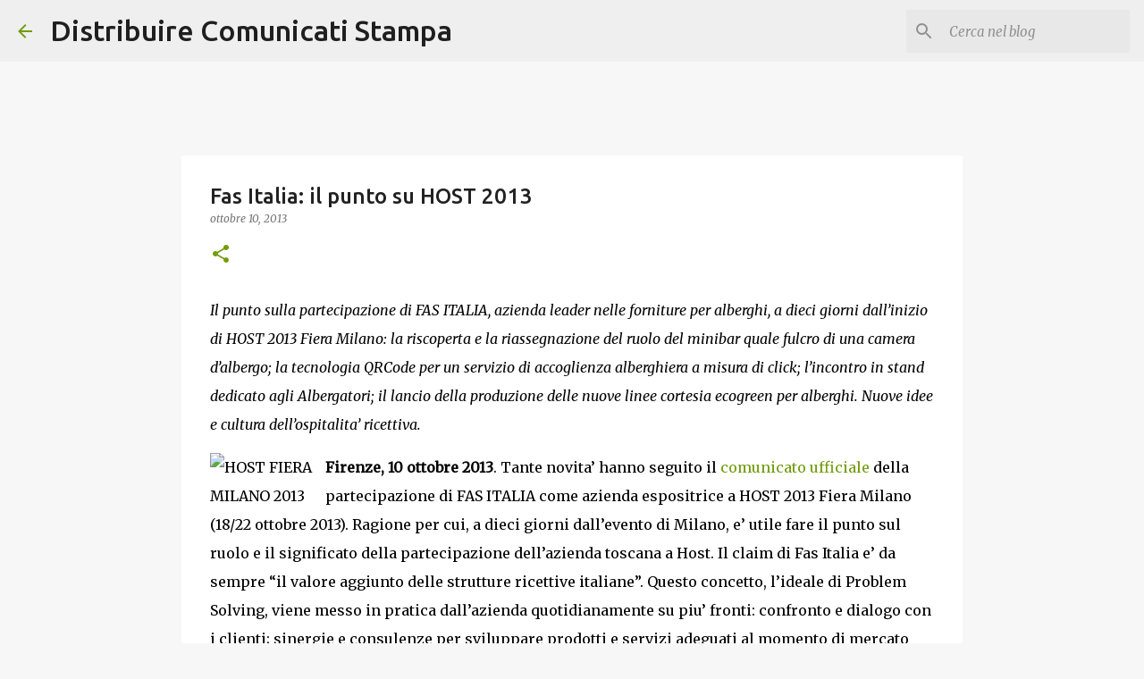

--- FILE ---
content_type: text/html; charset=utf-8
request_url: https://www.google.com/recaptcha/api2/aframe
body_size: 265
content:
<!DOCTYPE HTML><html><head><meta http-equiv="content-type" content="text/html; charset=UTF-8"></head><body><script nonce="odcDvfCdjzlFI6c40IuPng">/** Anti-fraud and anti-abuse applications only. See google.com/recaptcha */ try{var clients={'sodar':'https://pagead2.googlesyndication.com/pagead/sodar?'};window.addEventListener("message",function(a){try{if(a.source===window.parent){var b=JSON.parse(a.data);var c=clients[b['id']];if(c){var d=document.createElement('img');d.src=c+b['params']+'&rc='+(localStorage.getItem("rc::a")?sessionStorage.getItem("rc::b"):"");window.document.body.appendChild(d);sessionStorage.setItem("rc::e",parseInt(sessionStorage.getItem("rc::e")||0)+1);localStorage.setItem("rc::h",'1768015549288');}}}catch(b){}});window.parent.postMessage("_grecaptcha_ready", "*");}catch(b){}</script></body></html>